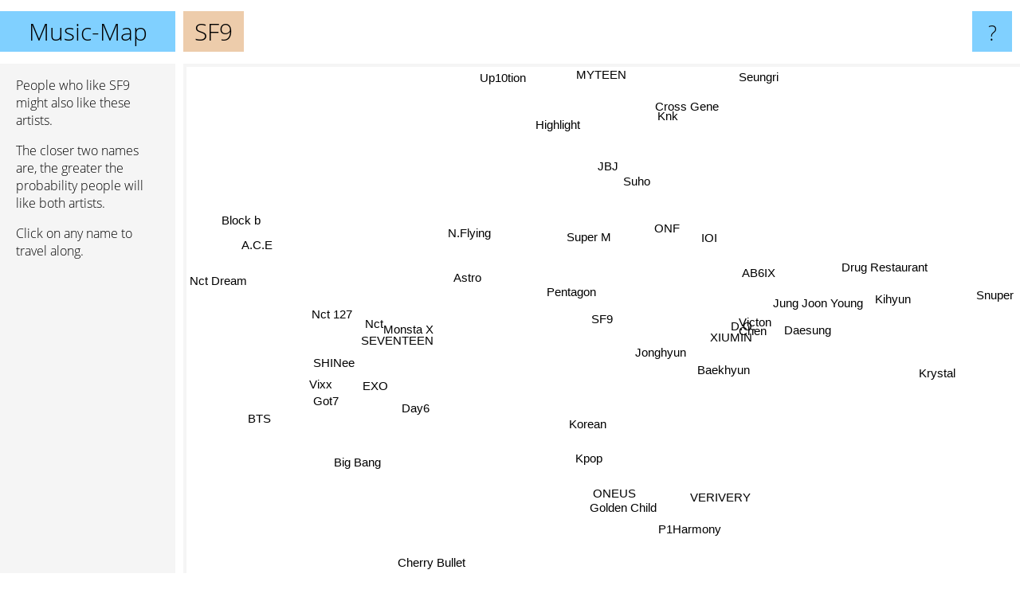

--- FILE ---
content_type: text/html; charset=UTF-8
request_url: https://www.music-map.com/sf9
body_size: 7349
content:
<!doctype html>
<html>
<head>
 <meta name="viewport" content="width=device-width, initial-scale=1">
 <meta property="og:image" content="https://www.music-map.com/elements/objects/og_logo.png">
 <link rel="stylesheet" href="/elements/objects/styles_7_1.css">
 <title>Music like SF9 - Similar Bands and Artists</title>
 
</head>

<body>

<table class=universe>
 <tr class=heaven>
  <td class=headline>

<table style="width: 100%;"><tr><td>
   <a class=project href="/">Music-Map</a><span id=the_title class=the_title>SF9</span>
</td><td style="text-align: right">
   <a class=questionmark href="/info"><span style="font-size: 26px">?</span></a>
</td></tr></table>

  </td>
  <tr>
   <td class=content>
    
<link rel="stylesheet" href="/elements/objects/relator.css">

<div class=map_info>
 <div class=map_info_text><p>People who like SF9 might also like these artists.</p><p>The closer two names are, the greater the probability people will like both artists.<p>Click on any name to travel along.</p></div>
 <div class=advert><script async class=nogConsent data-src="//pagead2.googlesyndication.com/pagead/js/adsbygoogle.js"></script><!-- Map Responsive --><ins class="adsbygoogle" style="display:block" data-ad-client="ca-pub-4786778854163211" data-ad-slot="6623484194" data-ad-format="auto"></ins><script>(adsbygoogle = window.adsbygoogle || []).push({});</script></div>
</div>

<div id=gnodMap>
 <a href="https://www.gnoosic.com/discussion/sf9.html" class=S id=s0>SF9</a>
<a href="victon" class=S id=s1>Victon</a>
<a href="jonghyun" class=S id=s2>Jonghyun</a>
<a href="pentagon" class=S id=s3>Pentagon</a>
<a href="xiumin" class=S id=s4>XIUMIN</a>
<a href="astro" class=S id=s5>Astro</a>
<a href="chen" class=S id=s6>Chen</a>
<a href="d.o." class=S id=s7>D.O.</a>
<a href="daesung" class=S id=s8>Daesung</a>
<a href="baekhyun" class=S id=s9>Baekhyun</a>
<a href="jung+joon+young" class=S id=s10>Jung Joon Young</a>
<a href="korean" class=S id=s11>Korean</a>
<a href="kihyun" class=S id=s12>Kihyun</a>
<a href="verivery" class=S id=s13>VERIVERY</a>
<a href="golden+child" class=S id=s14>Golden Child</a>
<a href="ioi" class=S id=s15>IOI</a>
<a href="monsta+x" class=S id=s16>Monsta X</a>
<a href="onf" class=S id=s17>ONF</a>
<a href="knk" class=S id=s18>Knk</a>
<a href="seventeen" class=S id=s19>SEVENTEEN</a>
<a href="cross+gene" class=S id=s20>Cross Gene</a>
<a href="jbj" class=S id=s21>JBJ</a>
<a href="n.flying" class=S id=s22>N.Flying</a>
<a href="nct" class=S id=s23>Nct</a>
<a href="p1harmony" class=S id=s24>P1Harmony</a>
<a href="kpop" class=S id=s25>Kpop</a>
<a href="krystal" class=S id=s26>Krystal</a>
<a href="drug+restaurant" class=S id=s27>Drug Restaurant</a>
<a href="super+m" class=S id=s28>Super M</a>
<a href="nct+127" class=S id=s29>Nct 127</a>
<a href="vixx" class=S id=s30>Vixx</a>
<a href="exo" class=S id=s31>EXO</a>
<a href="got7" class=S id=s32>Got7</a>
<a href="seungri" class=S id=s33>Seungri</a>
<a href="shinee" class=S id=s34>SHINee</a>
<a href="ab6ix" class=S id=s35>AB6IX</a>
<a href="day6" class=S id=s36>Day6</a>
<a href="nct+dream" class=S id=s37>Nct Dream</a>
<a href="oneus" class=S id=s38>ONEUS</a>
<a href="big+bang" class=S id=s39>Big Bang</a>
<a href="highlight" class=S id=s40>Highlight</a>
<a href="a.c.e" class=S id=s41>A.C.E</a>
<a href="up10tion" class=S id=s42>Up10tion</a>
<a href="cherry+bullet" class=S id=s43>Cherry Bullet</a>
<a href="bts" class=S id=s44>BTS</a>
<a href="snuper" class=S id=s45>Snuper</a>
<a href="suho" class=S id=s46>Suho</a>
<a href="block+b" class=S id=s47>Block b</a>
<a href="myteen" class=S id=s48>MYTEEN</a>

</div>

<script>var NrWords=49;var Aid=new Array();Aid[0]=new Array(-1,4.47392,3.32953,3.10974,2.92829,2.9187,2.91749,2.72067,2.6696,2.61107,2.16009,1.68205,1.60535,1.42478,1.26575,1.24917,1.20895,1.09762,1.07911,1.02875,1.02235,0.954338,0.944694,0.9364,0.888804,0.884228,0.848485,0.843026,0.791869,0.727144,0.703957,0.702323,0.67183,0.652706,0.611525,0.489045,0.462549,0.428503,0.406179,0.401342,0.391738,0.38028,0.372953,0.369558,0.361273,0.360881,0.310475,0.296069,0.285624);Aid[1]=new Array(4.47392,-1,2.51737,2.07395,2.96783,2.01521,2.9697,2.76994,3.18748,2.21014,3.33183,0.606824,3.10495,3.13635,0.727476,0.832517,0.47882,0.894919,0.925926,0.515471,1.4167,0.293794,0.994675,0.387303,-1,-1,1.19257,2.21198,-1,0.392163,-1,0.369412,0.275198,0.789936,0.233506,-1,0.434468,-1,-1,0.125244,0.157791,-1,-1,-1,0.167767,1.44238,-1,-1,0.261035);Aid[2]=new Array(3.32953,2.51737,-1,1.63595,4.09974,1.21037,4.17657,3.97412,2.19274,4.37645,2.17914,2.54915,1.24549,-1,-1,1.82828,-1,-1,0.731859,-1,0.289485,-1,-1,0.839928,-1,-1,0.897925,0.628208,1.29288,-1,0.478529,0.89481,0.497381,0.178031,3.08822,-1,-1,-1,-1,0.621049,-1,-1,-1,-1,0.381189,0.31774,0.545713,0.262123,-1);Aid[3]=new Array(3.10974,2.07395,1.63595,-1,0.662691,3.06886,0.6929,0.591143,0.664137,0.852031,1.12731,1.61987,0.686779,2.37159,1.52209,1.25231,1.64984,1.74434,1.42525,1.10008,0.879493,-1,-1,1.126,-1,-1,0.287478,0.535086,-1,0.745598,0.565415,0.567787,1.08389,0.459933,0.585475,-1,0.579489,0.694635,-1,0.363296,0.769365,-1,0.50673,-1,0.418414,0.158284,-1,0.51313,-1);Aid[4]=new Array(2.92829,2.96783,4.09974,0.662691,-1,-1,8.69811,8.31342,4.76479,6.53132,2.19253,-1,1.55024,0.0853789,-1,-1,0.407127,-1,0.0892459,0.668278,-1,-1,-1,-1,-1,-1,1.80428,1.46763,2.76585,1.00469,-1,1.33313,0.281673,-1,-1,-1,0.500282,0.0785752,-1,0.455053,-1,0.0427396,-1,-1,0.199719,0.555727,1.87728,-1,0.0712885);Aid[5]=new Array(2.9187,2.01521,1.21037,3.06886,-1,-1,0.131671,0.130161,-1,0.207151,-1,1.31324,0.0348878,1.03247,1.37171,1.5164,-1,4.79221,1.21801,-1,0.797287,2.48076,5.6971,-1,0.656088,-1,0.0119069,-1,-1,-1,-1,-1,1.74803,0.441989,-1,0.567652,-1,1.21201,-1,-1,2.37934,3.60562,-1,-1,-1,0.0611546,0.1096,-1,1.84958);Aid[6]=new Array(2.91749,2.9697,4.17657,0.6929,8.69811,0.131671,-1,9.925,4.57249,6.78794,2.0358,-1,1.82206,0.11611,0.0475851,-1,0.36835,-1,-1,0.493205,0.081276,-1,-1,-1,-1,-1,1.91339,1.55956,3.09309,0.955517,-1,1.30152,0.228743,0.0214156,0.467541,-1,0.456137,0.168861,-1,0.241452,-1,0.0431655,-1,-1,0.193397,0.65678,2.1393,0.089221,-1);Aid[7]=new Array(2.72067,2.76994,3.97412,0.591143,8.31342,0.130161,9.925,-1,4.29262,7.44921,1.67851,-1,1.75621,0.0853303,0.0701919,-1,0.3431,-1,-1,0.626081,0.138244,-1,-1,0.279981,-1,-1,1.68462,1.15395,3.18782,0.982513,-1,1.44554,0.269711,0.10395,0.585203,-1,0.416685,-1,-1,0.277666,-1,0.0498469,-1,-1,0.202513,0.473202,2.31939,-1,-1);Aid[8]=new Array(2.6696,3.18748,2.19274,0.664137,4.76479,-1,4.57249,4.29262,-1,3.61659,3.32891,-1,2.20164,0.152306,0.0327225,-1,0.180129,-1,0.189334,0.231508,0.190295,-1,-1,-1,-1,-1,2.28636,2.48598,1.00433,0.260354,-1,0.425573,0.174537,0.337197,-1,-1,0.460306,0.0180045,-1,0.3755,-1,0.0172384,-1,-1,0.0889108,0.824063,0.511535,-1,-1);Aid[9]=new Array(2.61107,2.21014,4.37645,0.852031,6.53132,0.207151,6.78794,7.44921,3.61659,-1,1.70045,1.61058,1.0938,-1,-1,0.193857,0.119506,-1,0.0630517,0.795141,-1,-1,-1,0.713489,0.17116,-1,1.79349,0.913101,1.59016,0.626359,-1,1.47006,0.322477,-1,1.31502,-1,0.541053,-1,-1,0.566017,-1,0.0135355,-1,-1,0.254293,0.321515,1.32113,-1,-1);Aid[10]=new Array(2.16009,3.33183,2.17914,1.12731,2.19253,-1,2.0358,1.67851,3.32891,1.70045,-1,0.603689,3.04521,-1,0.130087,1.0786,-1,-1,0.860303,-1,-1,-1,0.208648,-1,-1,-1,1.86722,9.05382,-1,0.104112,-1,0.135499,-1,0.304044,-1,-1,0.5126,-1,-1,0.182594,-1,-1,-1,-1,-1,2.51683,-1,0.269315,-1);Aid[11]=new Array(1.68205,0.606824,2.54915,1.61987,-1,1.31324,-1,-1,-1,1.61058,0.603689,-1,-1,-1,-1,2.5393,0.816327,-1,0.366447,1.27107,0.146601,0.200572,-1,1.07775,-1,5.17024,-1,0.0453129,-1,0.323591,0.615266,0.868926,1.19144,0.0252239,0.896261,-1,-1,0.400369,-1,1.11911,-1,-1,-1,-1,0.956819,-1,-1,0.130847,-1);Aid[12]=new Array(1.60535,3.10495,1.24549,0.686779,1.55024,0.0348878,1.82206,1.75621,2.20164,1.0938,3.04521,-1,-1,-1,0.0205867,-1,0.396378,-1,-1,0.082002,-1,-1,0.132465,-1,-1,-1,2.7887,4.52115,-1,0.0217977,-1,0.0698308,0.0606612,-1,0.0785348,-1,0.226915,-1,-1,0.057636,-1,-1,-1,-1,0.0289959,2.89239,-1,0.0922935,-1);Aid[13]=new Array(1.42478,3.13635,-1,2.37159,0.0853789,1.03247,0.11611,0.0853303,0.152306,-1,-1,-1,-1,-1,1.72244,-1,0.511933,-1,-1,-1,-1,-1,0.997322,0.175035,0.586025,-1,-1,0.0795862,-1,0.141714,-1,-1,0.155912,-1,0.0306482,-1,0.689867,-1,2.0597,-1,-1,-1,-1,-1,0.0963486,-1,-1,-1,-1);Aid[14]=new Array(1.26575,0.727476,-1,1.52209,-1,1.37171,0.0475851,0.0701919,0.0327225,-1,0.130087,-1,0.0205867,1.72244,-1,0.0282247,0.699007,0.720152,0.192901,0.691709,0.086179,0.326442,0.778368,0.521784,-1,-1,-1,-1,-1,-1,0.0273028,0.254503,0.327735,0.0683449,0.109031,1.2274,0.574418,0.112432,2.62084,-1,0.122976,-1,0.039514,1.76467,0.165351,-1,-1,-1,0.0577423);Aid[15]=new Array(1.24917,0.832517,1.82828,1.25231,-1,1.5164,-1,-1,-1,0.193857,1.0786,2.5393,-1,-1,0.0282247,-1,0.357493,-1,0.674049,0.362428,0.829531,-1,0.0443164,0.878891,-1,2.24513,-1,-1,-1,0.212323,0.374284,0.296335,0.29747,0.595681,0.47779,-1,-1,0.277502,-1,0.304419,-1,-1,-1,-1,0.314344,0.117872,-1,-1,-1);Aid[16]=new Array(1.20895,0.47882,-1,1.64984,0.407127,-1,0.36835,0.3431,0.180129,0.119506,-1,0.816327,0.396378,0.511933,0.699007,0.357493,-1,0.842928,0.324044,3.57571,0.183624,1.14841,0.736756,-1,-1,-1,-1,0.215088,1.64172,-1,1.60129,2.09961,2.68816,0.0677928,-1,1.28197,-1,1.15205,1.51209,-1,0.726515,-1,0.738769,-1,1.39932,-1,1.50969,-1,0.415834);Aid[17]=new Array(1.09762,0.894919,-1,1.74434,-1,4.79221,-1,-1,-1,-1,-1,-1,-1,-1,0.720152,-1,0.842928,-1,0.262097,0.687525,-1,1.65502,3.62873,0.61398,0.295518,-1,-1,-1,-1,0.372101,-1,0.194368,0.314653,-1,0.249024,-1,0.819793,0.19508,-1,0.0233396,2.61218,1.10394,0.165289,-1,0.124458,-1,-1,-1,2.44195);Aid[18]=new Array(1.07911,0.925926,0.731859,1.42525,0.0892459,1.21801,-1,-1,0.189334,0.0630517,0.860303,0.366447,-1,-1,0.192901,0.674049,0.324044,0.262097,-1,0.182643,3.39479,-1,-1,0.241594,-1,0.0952517,-1,-1,-1,0.0400635,0.375555,0.078538,0.0933193,1.58457,0.242211,-1,0.128376,0.0952956,-1,0.133067,-1,0.0374813,2.3086,-1,0.0559619,-1,-1,0.278382,-1);Aid[19]=new Array(1.02875,0.515471,-1,1.10008,0.668278,-1,0.493205,0.626081,0.231508,0.795141,-1,1.27107,0.082002,-1,0.691709,0.362428,3.57571,0.687525,0.182643,-1,0.135527,0.690619,1.42598,-1,0.941091,-1,0.0294568,-1,1.03289,3.20216,0.946229,2.53305,1.99655,0.0593815,-1,0.782845,-1,2.02943,1.07784,0.675437,0.554198,1.37504,0.616467,0.176374,2.05432,-1,0.846736,-1,0.191329);Aid[20]=new Array(1.02235,1.4167,0.289485,0.879493,-1,0.797287,0.081276,0.138244,0.190295,-1,-1,0.146601,-1,-1,0.086179,0.829531,0.183624,-1,3.39479,0.135527,-1,-1,-1,0.139796,-1,-1,-1,-1,-1,0.0751997,0.161182,0.0548241,0.0780746,5.23446,0.147627,-1,-1,0.098668,-1,0.122519,-1,-1,1.51995,-1,0.0321108,-1,-1,0.461405,-1);Aid[21]=new Array(0.954338,0.293794,-1,-1,-1,2.48076,-1,-1,-1,-1,-1,0.200572,-1,-1,0.326442,-1,1.14841,1.65502,-1,0.690619,-1,-1,0.489044,0.607273,-1,-1,-1,-1,-1,0.619186,-1,0.237135,0.390356,-1,0.463631,-1,0.237486,0.294273,-1,-1,3.04263,-1,-1,-1,0.111526,-1,-1,0.615253,1.59635);Aid[22]=new Array(0.944694,0.994675,-1,-1,-1,5.6971,-1,-1,-1,-1,0.208648,-1,0.132465,0.997322,0.778368,0.0443164,0.736756,3.62873,-1,1.42598,-1,0.489044,-1,1.16147,-1,-1,-1,0.65325,-1,-1,0.265315,0.291778,0.500659,-1,-1,0.34541,3.74195,-1,-1,-1,1.499,3.24703,-1,-1,0.334318,-1,-1,0.201809,1.52737);Aid[23]=new Array(0.9364,0.387303,0.839928,1.126,-1,-1,-1,0.279981,-1,0.713489,-1,1.07775,-1,0.175035,0.521784,0.878891,-1,0.61398,0.241594,-1,0.139796,0.607273,1.16147,-1,0.417085,-1,-1,-1,-1,5.11191,-1,-1,-1,0.10401,1.5837,-1,-1,3.51388,0.828362,-1,0.318269,1.71526,-1,0.159519,1.58364,-1,1.51795,-1,0.295677);Aid[24]=new Array(0.888804,-1,-1,-1,-1,0.656088,-1,-1,-1,0.17116,-1,-1,-1,0.586025,-1,-1,-1,0.295518,-1,0.941091,-1,-1,-1,0.417085,-1,-1,-1,-1,-1,-1,-1,-1,-1,-1,-1,-1,0.17268,-1,0.970169,-1,0.0234,-1,-1,0.102442,0.189808,-1,-1,-1,-1);Aid[25]=new Array(0.884228,-1,-1,-1,-1,-1,-1,-1,-1,-1,-1,5.17024,-1,-1,-1,2.24513,-1,-1,0.0952517,-1,-1,-1,-1,-1,-1,-1,-1,-1,-1,-1,-1,-1,-1,-1,0.817346,-1,-1,-1,-1,-1,-1,-1,-1,-1,-1,0.0410446,-1,-1,-1);Aid[26]=new Array(0.848485,1.19257,0.897925,0.287478,1.80428,0.0119069,1.91339,1.68462,2.28636,1.79349,1.86722,-1,2.7887,-1,-1,-1,-1,-1,-1,0.0294568,-1,-1,-1,-1,-1,-1,-1,1.41458,0.113493,0.0438645,-1,0.0852463,0.0135711,-1,0.221189,-1,0.143559,-1,-1,0.0644465,-1,-1,-1,-1,0.0174633,1.64694,0.0963333,-1,0.115908);Aid[27]=new Array(0.843026,2.21198,0.628208,0.535086,1.46763,-1,1.55956,1.15395,2.48598,0.913101,9.05382,0.0453129,4.52115,0.0795862,-1,-1,0.215088,-1,-1,-1,-1,-1,0.65325,-1,-1,-1,1.41458,-1,-1,-1,-1,-1,-1,-1,-1,-1,0.7289,-1,-1,0.113703,-1,-1,-1,-1,0.0410493,3.69117,-1,-1,-1);Aid[28]=new Array(0.791869,-1,1.29288,-1,2.76585,-1,3.09309,3.18782,1.00433,1.59016,-1,-1,-1,-1,-1,-1,1.64172,-1,-1,1.03289,-1,-1,-1,-1,-1,-1,0.113493,-1,-1,1.97068,-1,1.9858,-1,-1,-1,2.79379,-1,-1,0.555073,-1,-1,1.3645,-1,0.0209103,0.685975,-1,5.39017,-1,-1);Aid[29]=new Array(0.727144,0.392163,-1,0.745598,1.00469,-1,0.955517,0.982513,0.260354,0.626359,0.104112,0.323591,0.0217977,0.141714,-1,0.212323,-1,0.372101,0.0400635,3.20216,0.0751997,0.619186,-1,5.11191,-1,-1,0.0438645,-1,1.97068,-1,-1,3.4736,0.943365,0.0379063,2.20409,0.549481,1.46063,10.7007,0.327813,0.327017,0.138795,1.41738,-1,0.111985,1.359,0.059918,0.852589,-1,0.172448);Aid[30]=new Array(0.703957,-1,0.478529,0.565415,-1,-1,-1,-1,-1,-1,-1,0.615266,-1,-1,0.0273028,0.374284,1.60129,-1,0.375555,0.946229,0.161182,-1,0.265315,-1,-1,-1,-1,-1,-1,-1,-1,2.26026,3.46917,0.0916506,2.37643,-1,-1,0.2381,-1,1.79766,0.332262,-1,0.310559,-1,1.18313,0.0182557,-1,1.75254,0.102393);Aid[31]=new Array(0.702323,0.369412,0.89481,0.567787,1.33313,-1,1.30152,1.44554,0.425573,1.47006,0.135499,0.868926,0.0698308,-1,0.254503,0.296335,2.09961,0.194368,0.078538,2.53305,0.0548241,0.237135,0.291778,-1,-1,-1,0.0852463,-1,1.9858,3.4736,2.26026,-1,4.47145,0.036695,3.47606,0.6838,1.17109,1.20397,0.544312,2.91701,0.283833,0.583746,0.242025,0.102047,4.64458,0.0213902,1.4662,0.547812,0.0755087);Aid[32]=new Array(0.67183,0.275198,0.497381,1.08389,0.281673,1.74803,0.228743,0.269711,0.174537,0.322477,-1,1.19144,0.0606612,0.155912,0.327735,0.29747,2.68816,0.314653,0.0933193,1.99655,0.0780746,0.390356,0.500659,-1,-1,-1,0.0135711,-1,-1,0.943365,3.46917,4.47145,-1,0.013697,1.84738,0.662495,1.66135,0.822818,-1,2.10792,0.41062,0.863257,0.120456,-1,2.98306,0.0136766,-1,0.793592,0.0932991);Aid[33]=new Array(0.652706,0.789936,0.178031,0.459933,-1,0.441989,0.0214156,0.10395,0.337197,-1,0.304044,0.0252239,-1,-1,0.0683449,0.595681,0.0677928,-1,1.58457,0.0593815,5.23446,-1,-1,0.10401,-1,-1,-1,-1,-1,0.0379063,0.0916506,0.036695,0.013697,-1,0.0460989,-1,0.0197658,0.0468557,-1,0.0910303,-1,-1,0.828625,-1,0.0197317,-1,-1,0.121237,-1);Aid[34]=new Array(0.611525,0.233506,3.08822,0.585475,-1,-1,0.467541,0.585203,-1,1.31502,-1,0.896261,0.0785348,0.0306482,0.109031,0.47779,-1,0.249024,0.242211,-1,0.147627,0.463631,-1,1.5837,-1,0.817346,0.221189,-1,-1,2.20409,2.37643,3.47606,1.84738,0.0460989,-1,-1,0.62253,0.87441,-1,4.59546,-1,-1,-1,-1,-1,0.0459704,-1,1.31952,0.110105);Aid[35]=new Array(0.489045,-1,-1,-1,-1,0.567652,-1,-1,-1,-1,-1,-1,-1,-1,1.2274,-1,1.28197,-1,-1,0.782845,-1,-1,0.34541,-1,-1,-1,-1,-1,2.79379,0.549481,-1,0.6838,0.662495,-1,-1,-1,0.598069,-1,1.07246,-1,-1,1.36092,-1,0.0234041,0.206624,-1,3.31134,-1,-1);Aid[36]=new Array(0.462549,0.434468,-1,0.579489,0.500282,-1,0.456137,0.416685,0.460306,0.541053,0.5126,-1,0.226915,0.689867,0.574418,-1,-1,0.819793,0.128376,-1,-1,0.237486,3.74195,-1,0.17268,-1,0.143559,0.7289,-1,1.46063,-1,1.17109,1.66135,0.0197658,0.62253,0.598069,-1,0.562087,1.2173,-1,0.561258,0.792509,-1,-1,1.28893,0.0361664,-1,-1,0.221211);Aid[37]=new Array(0.428503,-1,-1,0.694635,0.0785752,1.21201,0.168861,-1,0.0180045,-1,-1,0.400369,-1,-1,0.112432,0.277502,1.15205,0.19508,0.0952956,2.02943,0.098668,0.294273,-1,3.51388,-1,-1,-1,-1,-1,10.7007,0.2381,1.20397,0.822818,0.0468557,0.87441,-1,0.562087,-1,-1,-1,0.167945,-1,0.390275,-1,0.397318,-1,0.0985884,-1,0.108022);Aid[38]=new Array(0.406179,-1,-1,-1,-1,-1,-1,-1,-1,-1,-1,-1,-1,2.0597,2.62084,-1,1.51209,-1,-1,1.07784,-1,-1,-1,0.828362,0.970169,-1,-1,-1,0.555073,0.327813,-1,0.544312,-1,-1,-1,1.07246,1.2173,-1,-1,-1,-1,-1,-1,1.61783,0.491084,-1,0.432654,-1,-1);Aid[39]=new Array(0.401342,0.125244,0.621049,0.363296,0.455053,-1,0.241452,0.277666,0.3755,0.566017,0.182594,1.11911,0.057636,-1,-1,0.304419,-1,0.0233396,0.133067,0.675437,0.122519,-1,-1,-1,-1,-1,0.0644465,0.113703,-1,0.327017,1.79766,2.91701,2.10792,0.0910303,4.59546,-1,-1,-1,-1,-1,0.275903,-1,-1,-1,1.67222,0.0129847,-1,1.43635,0.0126721);Aid[40]=new Array(0.391738,0.157791,-1,0.769365,-1,2.37934,-1,-1,-1,-1,-1,-1,-1,-1,0.122976,-1,0.726515,2.61218,-1,0.554198,-1,3.04263,1.499,0.318269,0.0234,-1,-1,-1,-1,0.138795,0.332262,0.283833,0.41062,-1,-1,-1,0.561258,0.167945,-1,0.275903,-1,-1,-1,-1,0.129976,-1,-1,-1,2.13442);Aid[41]=new Array(0.38028,-1,-1,-1,0.0427396,3.60562,0.0431655,0.0498469,0.0172384,0.0135355,-1,-1,-1,-1,-1,-1,-1,1.10394,0.0374813,1.37504,-1,-1,3.24703,1.71526,-1,-1,-1,-1,1.3645,1.41738,-1,0.583746,0.863257,-1,-1,1.36092,0.792509,-1,-1,-1,-1,-1,0.0189538,-1,0.464632,-1,1.82717,-1,0.0842342);Aid[42]=new Array(0.372953,-1,-1,0.50673,-1,-1,-1,-1,-1,-1,-1,-1,-1,-1,0.039514,-1,0.738769,0.165289,2.3086,0.616467,1.51995,-1,-1,-1,-1,-1,-1,-1,-1,-1,0.310559,0.242025,0.120456,0.828625,-1,-1,-1,0.390275,-1,-1,-1,0.0189538,-1,-1,0.0405127,0.218978,-1,-1,-1);Aid[43]=new Array(0.369558,-1,-1,-1,-1,-1,-1,-1,-1,-1,-1,-1,-1,-1,1.76467,-1,-1,-1,-1,0.176374,-1,-1,-1,0.159519,0.102442,-1,-1,-1,0.0209103,0.111985,-1,0.102047,-1,-1,-1,0.0234041,-1,-1,1.61783,-1,-1,-1,-1,-1,0.149954,-1,0.00892897,-1,-1);Aid[44]=new Array(0.361273,0.167767,0.381189,0.418414,0.199719,-1,0.193397,0.202513,0.0889108,0.254293,-1,0.956819,0.0289959,0.0963486,0.165351,0.314344,1.39932,0.124458,0.0559619,2.05432,0.0321108,0.111526,0.334318,1.58364,0.189808,-1,0.0174633,0.0410493,0.685975,1.359,1.18313,4.64458,2.98306,0.0197317,-1,0.206624,1.28893,0.397318,0.491084,1.67222,0.129976,0.464632,0.0405127,0.149954,-1,0.011556,0.348619,-1,0.0390894);Aid[45]=new Array(0.360881,1.44238,0.31774,0.158284,0.555727,0.0611546,0.65678,0.473202,0.824063,0.321515,2.51683,-1,2.89239,-1,-1,0.117872,-1,-1,-1,-1,-1,-1,-1,-1,-1,0.0410446,1.64694,3.69117,-1,0.059918,0.0182557,0.0213902,0.0136766,-1,0.0459704,-1,0.0361664,-1,-1,0.0129847,-1,-1,0.218978,-1,0.011556,-1,-1,-1,-1);Aid[46]=new Array(0.310475,-1,0.545713,-1,1.87728,0.1096,2.1393,2.31939,0.511535,1.32113,-1,-1,-1,-1,-1,-1,1.50969,-1,-1,0.846736,-1,-1,-1,1.51795,-1,-1,0.0963333,-1,5.39017,0.852589,-1,1.4662,-1,-1,-1,3.31134,-1,0.0985884,0.432654,-1,-1,1.82717,-1,0.00892897,0.348619,-1,-1,-1,-1);Aid[47]=new Array(0.296069,-1,0.262123,0.51313,-1,-1,0.089221,-1,-1,-1,0.269315,0.130847,0.0922935,-1,-1,-1,-1,-1,0.278382,-1,0.461405,0.615253,0.201809,-1,-1,-1,-1,-1,-1,-1,1.75254,0.547812,0.793592,0.121237,1.31952,-1,-1,-1,-1,1.43635,-1,-1,-1,-1,-1,-1,-1,-1,-1);Aid[48]=new Array(0.285624,0.261035,-1,-1,0.0712885,1.84958,-1,-1,-1,-1,-1,-1,-1,-1,0.0577423,-1,0.415834,2.44195,-1,0.191329,-1,1.59635,1.52737,0.295677,-1,-1,0.115908,-1,-1,0.172448,0.102393,0.0755087,0.0932991,-1,0.110105,-1,0.221211,0.108022,-1,0.0126721,2.13442,0.0842342,-1,-1,0.0390894,-1,-1,-1,-1);
window.Pop=new Array(10333,6162,10583,10623,8962,15606,8686,8970,4096,10444,2633,15206,1588,5093,8126,6045,34731,7680,2237,66695,1154,4721,16520,53161,10586,18749,1191,2444,21708,62637,21169,130139,57752,649,34055,10103,60055,29209,19691,60867,6505,19107,1997,6985,708819,742,15414,9245,2260);
NrWords=49;var Len0=3;</script>
<script src="/elements/objects/related.js"></script>
<script src="/elements/objects/relator.js"></script>

<template id=search_template>
 <form id=search_form class="search" action='map-search.php' method=get>
  <input class="typeahead"
         type="text"
         name="f"
         id="f"
         maxlength="95"
         autocomplete="off">
  <button class=search_button><div class=mglass></div></button>
 </form>
</template>

<script src="/elements/objects/jquery-minified.js"></script>
<script src="/elements/objects/0g-typeahead.js"></script>
<script src="/elements/objects/typeahead.js"></script>

   </td>
  </tr>
</table>

<script type=module>
    import * as mgAnalytics from '/elements/objects/mganalytics.js';
    mgAnalytics.ini(4);
</script>

<script src="https://www.gnod.com/guest/consent_js"></script>

</body>
</html>


--- FILE ---
content_type: text/html; charset=utf-8
request_url: https://www.google.com/recaptcha/api2/aframe
body_size: 266
content:
<!DOCTYPE HTML><html><head><meta http-equiv="content-type" content="text/html; charset=UTF-8"></head><body><script nonce="IAvgauL2Xri7O8ckQ9xhIg">/** Anti-fraud and anti-abuse applications only. See google.com/recaptcha */ try{var clients={'sodar':'https://pagead2.googlesyndication.com/pagead/sodar?'};window.addEventListener("message",function(a){try{if(a.source===window.parent){var b=JSON.parse(a.data);var c=clients[b['id']];if(c){var d=document.createElement('img');d.src=c+b['params']+'&rc='+(localStorage.getItem("rc::a")?sessionStorage.getItem("rc::b"):"");window.document.body.appendChild(d);sessionStorage.setItem("rc::e",parseInt(sessionStorage.getItem("rc::e")||0)+1);localStorage.setItem("rc::h",'1768961615588');}}}catch(b){}});window.parent.postMessage("_grecaptcha_ready", "*");}catch(b){}</script></body></html>